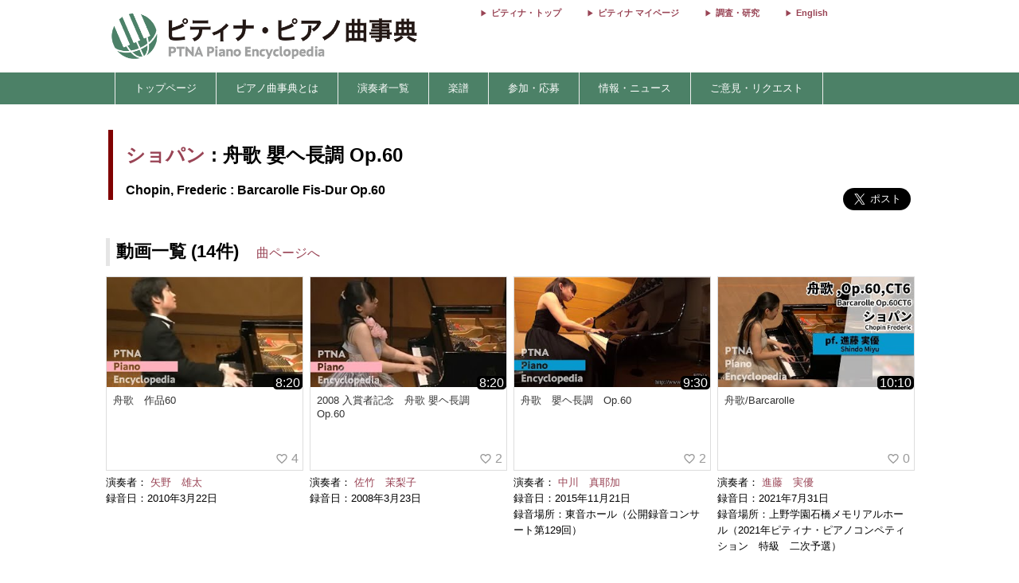

--- FILE ---
content_type: text/html; charset=utf-8
request_url: https://enc.piano.or.jp/musics/543/movies
body_size: 7399
content:
<!DOCTYPE html>
<html lang="ja">
  <head prefix="og: http://ogp.me/ns# fb: http://ogp.me/ns/fb# article: http://ogp.me/ns/article#">
    <!-- 基本メタタグ -->
<meta charset="UTF-8" />
<meta name="viewport" content="width=device-width, initial-scale=1.0, maximum-scale=1.0, user-scalable=no">
<!-- ページ情報 -->
<title>舟歌 嬰ヘ長調 Op.60/Barcarolle  Fis-Dur Op.60 - ショパン - 動画一覧 - ピティナ・ピアノ曲事典</title>
<meta name="description" content="ピティナ・ピアノ曲事典には約90,000ページと、10,000点以上の動画リンクがあります。作曲家や演奏家など音楽に関わる「人」、その人々が生み出した「曲」。そして「人」と「曲」との関わりのなかで生み出される音源や楽譜、コンサート情報などの「コンテンツ」。この三つの軸を中心に、音楽にまつわる多くの情報を集め結びつける音楽データベースです。">
<!-- Open Graph -->
<meta property="og:type" content="website" />
<meta property="og:url" content="https://enc.piano.or.jp/musics/543/movies" />
<meta property="og:title" content="舟歌 嬰ヘ長調 Op.60/Barcarolle  Fis-Dur Op.60 - ショパン - 動画一覧 - ピティナ・ピアノ曲事典" />
<meta property="og:description" content="ピティナ・ピアノ曲事典には約90,000ページと、10,000点以上の動画リンクがあります。作曲家や演奏家など音楽に関わる「人」、その人々が生み出した「曲」。そして「人」と「曲」との関わりのなかで生み出される音源や楽譜、コンサート情報などの「コンテンツ」。この三つの軸を中心に、音楽にまつわる多くの情報を集め結びつける音楽データベースです。" />
<meta property="og:image" content="https://enc.piano.or.jp/images/enc.png" />
<meta property="og:site_name" content="piano.or.jp" />
<!-- SEO -->
<link rel="canonical" href="https://enc.piano.or.jp/musics/543/movies" />
  <link rel="alternate" hreflang="ja" href="https://enc.piano.or.jp/musics/543/movies" />
  <link rel="alternate" hreflang="en" href="https://enc.piano.or.jp/en/musics/543/movies" />
<!-- Windows タイル -->
<meta name="msapplication-TileColor" content="#2d88ef">
<meta name="msapplication-TileImage" content="/mstile-144x144.png">

    <link rel="manifest" href="/manifest.json">
    <link rel="shortcut icon" href="/favicon.ico" type="image/x-icon"/>
    <!-- Font Loading Optimization (Async) -->
    <link rel="preconnect" href="https://fonts.googleapis.com">
    <link rel="preconnect" href="https://fonts.gstatic.com" crossorigin>
    <link rel="stylesheet" href="https://fonts.googleapis.com/icon?family=Material+Icons&display=swap" media="print" onload="this.media='all'; this.onload=null;">
    <noscript><link rel="stylesheet" href="https://fonts.googleapis.com/icon?family=Material+Icons&display=swap"></noscript>
    <!-- Google Tag Manager -->
<script>
  (function(w,d,s,l,i){w[l]=w[l]||[];w[l].push({'gtm.start':
  new Date().getTime(),event:'gtm.js'});var f=d.getElementsByTagName(s)[0],
  j=d.createElement(s),dl=l!='dataLayer'?'&l='+l:'';j.async=true;j.src=
  'https://www.googletagmanager.com/gtm.js?id='+i+dl;f.parentNode.insertBefore(j,f);
  })(window,document,'script','dataLayer','GTM-NCHZ72');
</script>
<!-- End Google Tag Manager -->

    <!-- TFP - piano.or.jp -->
<script async src="https://srv.tunefindforfans.com/fruits/mangos.js"></script>
<script type="text/javascript">
  window.amplified = window.amplified || { init: [] };
  amplified.init.push(function() {
    amplified.setParams({
      artist: "",
      song: "",
    });
    amplified.pushAdUnit(100006941);
    amplified.pushExitAdUnit(100006942);
    amplified.run();
  });
</script>

    <meta name="csrf-param" content="authenticity_token" />
<meta name="csrf-token" content="Zm9fCfM42tQHzgs_S46opJLodLLZEKKHUAusOAdNyanLpeNB7NP2AC51PT7AHeqiNoB0p0gedU0y8zrrMLJPWQ" />
    <link rel="stylesheet" href="/assets/application-21a3ff21005b22932087c4b6deabd279db2824b3248d4fdf69b8a8657cf0475b.css" media="all" />
    <script src="/assets/application-c42e3ebbcd4e6e1a46eb919b65fc451513cc6786d7960c7666880e2c43b8b919.js"></script>
  </head>
  <body class="margin-0 bg-color-white">
    <!-- Google Tag Manager (noscript) -->
<noscript>
  <iframe src="https://www.googletagmanager.com/ns.html?id=GTM-NCHZ72"
height="0" width="0" style="display:none;visibility:hidden">
  </iframe>
</noscript>
<!-- End Google Tag Manager (noscript) -->

    <header>
      <div class="display-none-pc">
  <div id="header" class="padding-0">
  <div class="grid" style="position: relative">
    <div class="col-4_sm-12 grid header_img">
      <!-- モバイル用ヘッダー画像/検索エリア -->
      <div class="col-12_sm-8-middle header-mobile-content">
        <div class="header-image-area">
          <a href="/"><img alt="titlelogo" id="header_img_mb" style="max-width: 100%;height: auto;width: 18rem" src="/assets/enc_top-5d0d441727937545fb49322410e9cf9f04c27469b807f213aff297881a964867.png" /></a>
        </div>
      </div>
    </div>
    <!-- モバイル用検索ボタン -->
    <div class="header-search-mobile">
      <div class="header-search-button" aria-label="検索">
        <i class="material-icons">search</i>
      </div>
    </div>
  </div>
</div>
<!-- 検索フォーム（モバイル用、初期状態では非表示） -->
<div class="header-search-form">
  <form action="/search" method="get">
    <div class="header-search-close" aria-label="閉じる">
      <i class="material-icons">close</i>
    </div>
    <input type="text" name="key" class="header-search-input" placeholder="作曲家・曲名で検索 (例：バッハ　インベンション)">
  </form>
</div>

</div>
<div class="display-none-mobile">
  <div id="header" class="padding-0">
  <div class="grid" style="position: relative">
    <div class="col-4_sm-12 grid header_img">
      <!-- PC用ヘッダー画像 -->
      <div class="header-image-container">
        <a href="/"><img class="padding-left-0-5" alt="titlelogo" id="header_img_pc" src="/assets/enc_top-5d0d441727937545fb49322410e9cf9f04c27469b807f213aff297881a964867.png" /></a>
      </div>
    </div>
    <div class="col-8-right_sm-2 homelink">
      <div class="header-links-container">
          <a href="https://www.piano.or.jp/" class="header-link">ピティナ・トップ</a>
          <a href="https://mypage.piano.or.jp" class="header-link">ピティナ マイページ</a>
          <a href="https://research.piano.or.jp" class="header-link">調査・研究</a>
          <a href="/en/musics/543/movies" class="header-link">English</a>
      </div>
    </div>
  </div>
</div>

</div>

      <div class="display-none-mobile enc_bg">
  <ul class="nav" style="color: white">
    <li><a style="padding: .5rem"></a></li>
      <li>
          <a style="color: white" class="enc" href="/">トップページ</a>
      </li>
      <li>
          <a class="enc" style="color: white;text-decoration: none;cursor: default;">ピアノ曲事典とは</a>
          <ul>
            <li style="width:12rem;"><a style="color: white" class="enc" href="/about">ピアノ曲事典について</a></li>
            <li style="width:12rem;"><a style="color: white" class="enc" href="/writers/list">執筆者一覧</a></li>
            <li style="width:12rem;"><a style="color: white" class="enc" href="https://prim.piano.or.jp/varius_documents/index.html">各種資料</a></li>
          </ul>
      </li>
      <li>
          <a class="enc" style="color: white;text-decoration: none;cursor: default;">演奏者一覧</a>
          <ul>
            <li style="width:11rem;"><a style="color: white" class="enc" href="/pianists/list">音源提供数順</a></li>
            <li style="width:11rem;"><a style="color: white" class="enc" href="/pianists/list/sort">50音順</a></li>
          </ul>
      </li>
      <li>
          <a class="enc" style="color: white;text-decoration: none;cursor: default;">楽譜</a>
          <ul>
            <li style="width:11rem;"><a style="color: white" class="enc" href="https://musse.jp/">ミュッセ</a></li>
            <li style="width:11rem;"><a style="color: white" class="enc" style="text-decoration: none;cursor: default">楽譜検索(準備中)</a></li>
          </ul>
      </li>
      <li>
          <a class="enc" style="color: white;text-decoration: none;cursor: default;">参加・応募</a>
          <ul>
            <li style="width:14rem;"><a class="enc" style="color: white" href="https://research.piano.or.jp/event/youtube.html">YouTube提携・準提携</a></li>
            <li style="width:14rem;"><a class="enc" style="color: white" href="https://compe.piano.or.jp/event/newpiece/">新曲課題曲の募集</a></li>
            <li style="width:14rem;"><a class="enc" style="color: white" href="https://research.piano.or.jp/event/arrange_audition/index.html">編曲オーディション</a></li>
          </ul>
      </li>
      <li>
          <a class="enc" style="color: white;text-decoration: none;cursor: default;">情報・ニュース</a>
          <ul>
            <li style="width: 12rem;"><a class="enc" style="color: white" href="/news">更新情報一覧</a></li>
            <li style="width: 12rem;"><a class="enc" style="color: white" href="https://research.piano.or.jp/topics/index.html">トピックス(調査・研究)</a></li>
            <li style="width: 12rem;"><a class="enc" style="color: white" href="https://research.piano.or.jp/topics/2021/03/ptna-recordings.html">ピティナ・レーベル</a></li>
            <li style="width: 12rem;"><a class="enc" style="color: white" href="https://www.facebook.com/ptna.enc/" target="_blank">公式FaceBook</a></li>
            <li style="width: 12rem;"><a class="enc" style="color: white" href="https://twitter.com/ptna_enc" target="_blank">公式Twitter</a></li>
            <li style="width: 12rem;"><a style="color: white" class="enc" href="https://www.youtube.com/channel/UCbO_rdgHE5sQOnD5Uokr-Zg" target="_blank">公式Youtube</a></li>
          </ul>
      </li>
      <li>
          <a style="color: white" class="enc" href="https://goo.gl/forms/hvPg13Gkbc9iWepo1" target="_blank">ご意見・リクエスト</a>
      </li>
  </ul>
</div>
<div class="display-none-pc" style="border-bottom: .1rem solid #800000">
</div>

    </header>
    <main id="main">
      <div id="content" class="grid">
        <div class="grid col-12" style="margin-top: 2rem">
  <div id="music_name_wrapper" class="grid col-12" style="padding:0 .5rem;margin-bottom: 2rem">
    <div id="music_name" class="col-auto_sm-12" style="margin-bottom: 1rem">
  <div class="j">
    <p style="margin: 1rem 0 .5rem 0">
      <a href="/persons/135">ショパン</a> : 舟歌 嬰ヘ長調 Op.60
    </p>
  </div>
    <div class="e" style="line-height: 1.5rem">
      <p style="margin-top:0">
        Chopin, Frederic : Barcarolle  Fis-Dur Op.60
      </p>
    </div>
</div>

    <div class="col-2_sm-12 grid grid-3-right" style="min-width: 230px">
  <div style="vertical-align: top;margin-right: 1rem">
    <div id="fb-root"></div>
    <script>
      (function(d, s, id) {
              var js, fjs = d.getElementsByTagName(s)[0];
              if (d.getElementById(id)) return;
              js = d.createElement(s); js.id = id;
              js.src = 'https://connect.facebook.net/ja_JP/sdk.js#xfbml=1&version=v22.0';
              fjs.parentNode.insertBefore(js, fjs);
          }(document, 'script', 'facebook-jssdk'));
    </script>
    <div class="fb-share-button" data-href="https://enc.piano.or.jp/musics/543/movies" data-layout="button" data-size="large" data-mobile-iframe="true">
      <a class="fb-xfbml-parse-ignore" target="_blank" href="https://www.facebook.com/sharer/sharer.php?u=https%3A%2F%2Fenc.piano.or.jp%2Fmusics%2F543%2Fmovies&amp;src=sdkpreparse">シェア</a>
    </div>
  </div>
  <div>
    <!-- シェアボタンに変換される -->
    <a class="twitter-share-button" href="https://twitter.com/share" data-dnt="true" data-size="large" style="height:100px">Tweet</a>
  </div>
  <!-- [head]内や、[body]の終了直前などに配置 -->
</div>
<!-- share -->
<script>
  !function(d,s,id){
    var js,fjs=d.getElementsByTagName(s)[0],p=/^http:/.test(d.location)?'http':'https';
    if(!d.getElementById(id)){js=d.createElement(s);js.id=id;js.async=true;js.src=p+'://platform.twitter.com/widgets.js';fjs.parentNode.insertBefore(js,fjs);}}
    (document, 'script', 'twitter-wjs');
</script>

  </div>
  <!--music wrap -->
  <div class="col-12">
    <h3 class="margin-bottom-0-5 margin-top-0 padding-0-5" style="margin-left: .3rem">
      動画一覧 (14件)
      <span style="font-size: 1rem;font-weight: normal;margin-left: 1rem;">
        <a href="/musics/543">曲ページへ</a>
      </span>
    </h3>
  </div>
        <div class="grid col-3_sm-6">
        <div class="item margin-bottom-1-5" style="padding: .3rem">
  <a href="https://youtu.be/gHjHt5ASbcE " class="mitem" target="_blank">
    <div class="item">
      <div style="position: relative">
        <div class="card change-border01">
          <div class="change-border01__inner">
            <div class="card-clickable">
              <a href="https://youtu.be/gHjHt5ASbcE " class="mitem" target="_blank">
                <div style="position:relative">
                    <img data-src="//i.ytimg.com/vi/gHjHt5ASbcE/mqdefault.jpg" class="movie_img lazyload" style="margin-top:0;max-width: 100%" alt="舟歌　作品60 - 演奏動画のサムネイル" src="/assets/toka-9b4ced11c21bc9d869c250997976653c0d0048af64896afebf0785af764ca044.png" />
                    <span class="image_in" style=&quot;bottom: .25rem&quot;>8:20</span>
                  </div>
                </a>
              </div>
              <div class="owl-content" style="padding-top: .3rem;height: 6rem;color: #333;position:relative">
                <p style="margin:0;font-size: small;height: 5.4rem;overflow: hidden">
                  舟歌　作品60
                </p>
                  <ul style="position: absolute;bottom: 0;right: 0;padding: .3rem .3rem .3rem .4rem;height: 1.2rem;background-color: #FFF">
                    <li style="vertical-align: sub;color: #999;cursor: pointer"><i id="20207" class="material-icons like-buttons" style="font-size: 1rem">favorite_border</i></li>
                    <li style="vertical-align:middle"><span id="count20207" style="color: #999">4</span></li>
                  </ul>
              </div>
            </div>
          </div>
        </div>
        <div class="movie_bottom">
            演奏者：
            <a href="/persons/5362">矢野　雄太</a>
            <br>
            録音日：2010年3月22日<br>
          
        </div>
      </div>
    </a>
  </div>

      </div>
      <div class="grid col-3_sm-6">
        <div class="item margin-bottom-1-5" style="padding: .3rem">
  <a href="https://youtu.be/lPRTwMe-5Uw&amp;t=2m9s " class="mitem" target="_blank">
    <div class="item">
      <div style="position: relative">
        <div class="card change-border01">
          <div class="change-border01__inner">
            <div class="card-clickable">
              <a href="https://youtu.be/lPRTwMe-5Uw&amp;t=2m9s " class="mitem" target="_blank">
                <div style="position:relative">
                    <img data-src="//i.ytimg.com/vi/lPRTwMe-5Uw/mqdefault.jpg" class="movie_img lazyload" style="margin-top:0;max-width: 100%" alt="2008 入賞者記念　舟歌 嬰ヘ長調　Op.60 - 演奏動画のサムネイル" src="/assets/toka-9b4ced11c21bc9d869c250997976653c0d0048af64896afebf0785af764ca044.png" />
                    <span class="image_in" style=&quot;bottom: .25rem&quot;>8:20</span>
                  </div>
                </a>
              </div>
              <div class="owl-content" style="padding-top: .3rem;height: 6rem;color: #333;position:relative">
                <p style="margin:0;font-size: small;height: 5.4rem;overflow: hidden">
                  2008 入賞者記念　舟歌 嬰ヘ長調　Op.60
                </p>
                  <ul style="position: absolute;bottom: 0;right: 0;padding: .3rem .3rem .3rem .4rem;height: 1.2rem;background-color: #FFF">
                    <li style="vertical-align: sub;color: #999;cursor: pointer"><i id="21521" class="material-icons like-buttons" style="font-size: 1rem">favorite_border</i></li>
                    <li style="vertical-align:middle"><span id="count21521" style="color: #999">2</span></li>
                  </ul>
              </div>
            </div>
          </div>
        </div>
        <div class="movie_bottom">
            演奏者：
            <a href="/persons/7447">佐竹　茉梨子</a>
            <br>
            録音日：2008年3月23日<br>
          
        </div>
      </div>
    </a>
  </div>

      </div>
      <div class="grid col-3_sm-6">
        <div class="item margin-bottom-1-5" style="padding: .3rem">
  <a href="http://www.youtube.com/watch?v=WT-zmbpGVMg " class="mitem" target="_blank">
    <div class="item">
      <div style="position: relative">
        <div class="card change-border01">
          <div class="change-border01__inner">
            <div class="card-clickable">
              <a href="http://www.youtube.com/watch?v=WT-zmbpGVMg " class="mitem" target="_blank">
                <div style="position:relative">
                    <img data-src="//i.ytimg.com/vi/WT-zmbpGVMg/mqdefault.jpg" class="movie_img lazyload" style="margin-top:0;max-width: 100%" alt="舟歌　嬰ヘ長調　Op.60 - 演奏動画のサムネイル" src="/assets/toka-9b4ced11c21bc9d869c250997976653c0d0048af64896afebf0785af764ca044.png" />
                    <span class="image_in" style=&quot;bottom: .25rem&quot;>9:30</span>
                  </div>
                </a>
              </div>
              <div class="owl-content" style="padding-top: .3rem;height: 6rem;color: #333;position:relative">
                <p style="margin:0;font-size: small;height: 5.4rem;overflow: hidden">
                  舟歌　嬰ヘ長調　Op.60
                </p>
                  <ul style="position: absolute;bottom: 0;right: 0;padding: .3rem .3rem .3rem .4rem;height: 1.2rem;background-color: #FFF">
                    <li style="vertical-align: sub;color: #999;cursor: pointer"><i id="12145" class="material-icons like-buttons" style="font-size: 1rem">favorite_border</i></li>
                    <li style="vertical-align:middle"><span id="count12145" style="color: #999">2</span></li>
                  </ul>
              </div>
            </div>
          </div>
        </div>
        <div class="movie_bottom">
            演奏者：
            <a href="/persons/5698">中川　真耶加</a>
            <br>
            録音日：2015年11月21日<br>
          録音場所：東音ホール（公開録音コンサート第129回）
        </div>
      </div>
    </a>
  </div>

      </div>
      <div class="grid col-3_sm-6">
        <div class="item margin-bottom-1-5" style="padding: .3rem">
  <a href="https://youtu.be/EsuLt-Ll_Ws " class="mitem" target="_blank">
    <div class="item">
      <div style="position: relative">
        <div class="card change-border01">
          <div class="change-border01__inner">
            <div class="card-clickable">
              <a href="https://youtu.be/EsuLt-Ll_Ws " class="mitem" target="_blank">
                <div style="position:relative">
                    <img data-src="//i.ytimg.com/vi/EsuLt-Ll_Ws/mqdefault.jpg" class="movie_img lazyload" style="margin-top:0;max-width: 100%" alt="舟歌/Barcarolle  - 演奏動画のサムネイル" src="/assets/toka-9b4ced11c21bc9d869c250997976653c0d0048af64896afebf0785af764ca044.png" />
                    <span class="image_in" style=&quot;bottom: .25rem&quot;>10:10</span>
                  </div>
                </a>
              </div>
              <div class="owl-content" style="padding-top: .3rem;height: 6rem;color: #333;position:relative">
                <p style="margin:0;font-size: small;height: 5.4rem;overflow: hidden">
                  舟歌/Barcarolle 
                </p>
                  <ul style="position: absolute;bottom: 0;right: 0;padding: .3rem .3rem .3rem .4rem;height: 1.2rem;background-color: #FFF">
                    <li style="vertical-align: sub;color: #999;cursor: pointer"><i id="28429" class="material-icons like-buttons" style="font-size: 1rem">favorite_border</i></li>
                    <li style="vertical-align:middle"><span id="count28429" style="color: #999">0</span></li>
                  </ul>
              </div>
            </div>
          </div>
        </div>
        <div class="movie_bottom">
            演奏者：
            <a href="/persons/8706">進藤　実優</a>
            <br>
            録音日：2021年7月31日<br>
          録音場所：上野学園石橋メモリアルホール（2021年ピティナ・ピアノコンペティション　特級　二次予選）
        </div>
      </div>
    </a>
  </div>

      </div>
      <div class="grid col-3_sm-6">
        <div class="item margin-bottom-1-5" style="padding: .3rem">
  <a href="http://www.youtube.com/watch?v=sbvO9_R7Y0s " class="mitem" target="_blank">
    <div class="item">
      <div style="position: relative">
        <div class="card change-border01">
          <div class="change-border01__inner">
            <div class="card-clickable">
              <a href="http://www.youtube.com/watch?v=sbvO9_R7Y0s " class="mitem" target="_blank">
                <div style="position:relative">
                    <img data-src="//i.ytimg.com/vi/sbvO9_R7Y0s/mqdefault.jpg" class="movie_img lazyload" style="margin-top:0;max-width: 100%" alt="舟歌　嬰ヘ長調　Op.60 - 演奏動画のサムネイル" src="/assets/toka-9b4ced11c21bc9d869c250997976653c0d0048af64896afebf0785af764ca044.png" />
                    <span class="image_in" style=&quot;bottom: .25rem&quot;>8:41</span>
                  </div>
                </a>
              </div>
              <div class="owl-content" style="padding-top: .3rem;height: 6rem;color: #333;position:relative">
                <p style="margin:0;font-size: small;height: 5.4rem;overflow: hidden">
                  舟歌　嬰ヘ長調　Op.60
                </p>
                  <ul style="position: absolute;bottom: 0;right: 0;padding: .3rem .3rem .3rem .4rem;height: 1.2rem;background-color: #FFF">
                    <li style="vertical-align: sub;color: #999;cursor: pointer"><i id="372" class="material-icons like-buttons" style="font-size: 1rem">favorite_border</i></li>
                    <li style="vertical-align:middle"><span id="count372" style="color: #999">0</span></li>
                  </ul>
              </div>
            </div>
          </div>
        </div>
        <div class="movie_bottom">
            演奏者：
            <a href="/persons/1405">寺嶋　陸也</a>
            <br>
          
        </div>
      </div>
    </a>
  </div>

      </div>
      <div class="grid col-3_sm-6">
        <div class="item margin-bottom-1-5" style="padding: .3rem">
  <a href="http://www.youtube.com/watch?v=-rPSx5KvS6Q " class="mitem" target="_blank">
    <div class="item">
      <div style="position: relative">
        <div class="card change-border01">
          <div class="change-border01__inner">
            <div class="card-clickable">
              <a href="http://www.youtube.com/watch?v=-rPSx5KvS6Q " class="mitem" target="_blank">
                <div style="position:relative">
                    <img data-src="//i.ytimg.com/vi/-rPSx5KvS6Q/mqdefault.jpg" class="movie_img lazyload" style="margin-top:0;max-width: 100%" alt="舟歌　嬰ヘ長調　Op.60 - 演奏動画のサムネイル" src="/assets/toka-9b4ced11c21bc9d869c250997976653c0d0048af64896afebf0785af764ca044.png" />
                    <span class="image_in" style=&quot;bottom: .25rem&quot;>8:01</span>
                  </div>
                </a>
              </div>
              <div class="owl-content" style="padding-top: .3rem;height: 6rem;color: #333;position:relative">
                <p style="margin:0;font-size: small;height: 5.4rem;overflow: hidden">
                  舟歌　嬰ヘ長調　Op.60
                </p>
                  <ul style="position: absolute;bottom: 0;right: 0;padding: .3rem .3rem .3rem .4rem;height: 1.2rem;background-color: #FFF">
                    <li style="vertical-align: sub;color: #999;cursor: pointer"><i id="1825" class="material-icons like-buttons" style="font-size: 1rem">favorite_border</i></li>
                    <li style="vertical-align:middle"><span id="count1825" style="color: #999">0</span></li>
                  </ul>
              </div>
            </div>
          </div>
        </div>
        <div class="movie_bottom">
            演奏者：
            <a href="/persons/5142">大竹　道哉</a>
            <br>
            録音日：2008年12月16日<br>
          録音場所：飯盛野教会　ピアノ：ブリュートナーNo.4
        </div>
      </div>
    </a>
  </div>

      </div>
      <div class="grid col-3_sm-6">
        <div class="item margin-bottom-1-5" style="padding: .3rem">
  <a href="http://www.youtube.com/watch?v=0G7CNClewrI " class="mitem" target="_blank">
    <div class="item">
      <div style="position: relative">
        <div class="card change-border01">
          <div class="change-border01__inner">
            <div class="card-clickable">
              <a href="http://www.youtube.com/watch?v=0G7CNClewrI " class="mitem" target="_blank">
                <div style="position:relative">
                    <img data-src="//i.ytimg.com/vi/0G7CNClewrI/mqdefault.jpg" class="movie_img lazyload" style="margin-top:0;max-width: 100%" alt="舟歌　嬰ヘ長調　Op.60 - 演奏動画のサムネイル" src="/assets/toka-9b4ced11c21bc9d869c250997976653c0d0048af64896afebf0785af764ca044.png" />
                    <span class="image_in" style=&quot;bottom: .25rem&quot;>7:54</span>
                  </div>
                </a>
              </div>
              <div class="owl-content" style="padding-top: .3rem;height: 6rem;color: #333;position:relative">
                <p style="margin:0;font-size: small;height: 5.4rem;overflow: hidden">
                  舟歌　嬰ヘ長調　Op.60
                </p>
                  <ul style="position: absolute;bottom: 0;right: 0;padding: .3rem .3rem .3rem .4rem;height: 1.2rem;background-color: #FFF">
                    <li style="vertical-align: sub;color: #999;cursor: pointer"><i id="2471" class="material-icons like-buttons" style="font-size: 1rem">favorite_border</i></li>
                    <li style="vertical-align:middle"><span id="count2471" style="color: #999">0</span></li>
                  </ul>
              </div>
            </div>
          </div>
        </div>
        <div class="movie_bottom">
            演奏者：
            <a href="/persons/978">松下　倫士</a>
            <br>
          
        </div>
      </div>
    </a>
  </div>

      </div>
      <div class="grid col-3_sm-6">
        <div class="item margin-bottom-1-5" style="padding: .3rem">
  <a href="http://www.youtube.com/watch?v=0Cg6PNenBBo " class="mitem" target="_blank">
    <div class="item">
      <div style="position: relative">
        <div class="card change-border01">
          <div class="change-border01__inner">
            <div class="card-clickable">
              <a href="http://www.youtube.com/watch?v=0Cg6PNenBBo " class="mitem" target="_blank">
                <div style="position:relative">
                    <img data-src="//i.ytimg.com/vi/0Cg6PNenBBo/mqdefault.jpg" class="movie_img lazyload" style="margin-top:0;max-width: 100%" alt="舟歌　嬰ヘ長調　Op.60 - 演奏動画のサムネイル" src="/assets/toka-9b4ced11c21bc9d869c250997976653c0d0048af64896afebf0785af764ca044.png" />
                    <span class="image_in" style=&quot;bottom: .25rem&quot;>8:38</span>
                  </div>
                </a>
              </div>
              <div class="owl-content" style="padding-top: .3rem;height: 6rem;color: #333;position:relative">
                <p style="margin:0;font-size: small;height: 5.4rem;overflow: hidden">
                  舟歌　嬰ヘ長調　Op.60
                </p>
                  <ul style="position: absolute;bottom: 0;right: 0;padding: .3rem .3rem .3rem .4rem;height: 1.2rem;background-color: #FFF">
                    <li style="vertical-align: sub;color: #999;cursor: pointer"><i id="900" class="material-icons like-buttons" style="font-size: 1rem">favorite_border</i></li>
                    <li style="vertical-align:middle"><span id="count900" style="color: #999">0</span></li>
                  </ul>
              </div>
            </div>
          </div>
        </div>
        <div class="movie_bottom">
            演奏者：
            <a href="/persons/5246">鈴木　美祐</a>
            <br>
            録音日：2006年8月21日<br>
          録音場所：第一生命ホール
        </div>
      </div>
    </a>
  </div>

      </div>
      <div class="grid col-3_sm-6">
        <div class="item margin-bottom-1-5" style="padding: .3rem">
  <a href="http://www.youtube.com/watch?v=z303b59COek " class="mitem" target="_blank">
    <div class="item">
      <div style="position: relative">
        <div class="card change-border01">
          <div class="change-border01__inner">
            <div class="card-clickable">
              <a href="http://www.youtube.com/watch?v=z303b59COek " class="mitem" target="_blank">
                <div style="position:relative">
                    <img data-src="//i.ytimg.com/vi/z303b59COek/mqdefault.jpg" class="movie_img lazyload" style="margin-top:0;max-width: 100%" alt="舟歌　嬰ヘ長調　Op.60 - 演奏動画のサムネイル" src="/assets/toka-9b4ced11c21bc9d869c250997976653c0d0048af64896afebf0785af764ca044.png" />
                    <span class="image_in" style=&quot;bottom: .25rem&quot;>9:16</span>
                  </div>
                </a>
              </div>
              <div class="owl-content" style="padding-top: .3rem;height: 6rem;color: #333;position:relative">
                <p style="margin:0;font-size: small;height: 5.4rem;overflow: hidden">
                  舟歌　嬰ヘ長調　Op.60
                </p>
                  <ul style="position: absolute;bottom: 0;right: 0;padding: .3rem .3rem .3rem .4rem;height: 1.2rem;background-color: #FFF">
                    <li style="vertical-align: sub;color: #999;cursor: pointer"><i id="834" class="material-icons like-buttons" style="font-size: 1rem">favorite_border</i></li>
                    <li style="vertical-align:middle"><span id="count834" style="color: #999">0</span></li>
                  </ul>
              </div>
            </div>
          </div>
        </div>
        <div class="movie_bottom">
            演奏者：
            <a href="/persons/5235">佐藤　卓史</a>
            <br>
            録音日：2005年9月12日<br>
          録音場所：ひまわりの郷ホール
        </div>
      </div>
    </a>
  </div>

      </div>
      <div class="grid col-3_sm-6">
        <div class="item margin-bottom-1-5" style="padding: .3rem">
  <a href="https://youtu.be/S-DoY45JeQs " class="mitem" target="_blank">
    <div class="item">
      <div style="position: relative">
        <div class="card change-border01">
          <div class="change-border01__inner">
            <div class="card-clickable">
              <a href="https://youtu.be/S-DoY45JeQs " class="mitem" target="_blank">
                <div style="position:relative">
                    <img data-src="//i.ytimg.com/vi/S-DoY45JeQs/mqdefault.jpg" class="movie_img lazyload" style="margin-top:0;max-width: 100%" alt="舟歌 - 演奏動画のサムネイル" src="/assets/toka-9b4ced11c21bc9d869c250997976653c0d0048af64896afebf0785af764ca044.png" />
                  </div>
                </a>
              </div>
              <div class="owl-content" style="padding-top: .3rem;height: 6rem;color: #333;position:relative">
                <p style="margin:0;font-size: small;height: 5.4rem;overflow: hidden">
                  舟歌
                </p>
                  <ul style="position: absolute;bottom: 0;right: 0;padding: .3rem .3rem .3rem .4rem;height: 1.2rem;background-color: #FFF">
                    <li style="vertical-align: sub;color: #999;cursor: pointer"><i id="42089" class="material-icons like-buttons" style="font-size: 1rem">favorite_border</i></li>
                    <li style="vertical-align:middle"><span id="count42089" style="color: #999">0</span></li>
                  </ul>
              </div>
            </div>
          </div>
        </div>
        <div class="movie_bottom">
            演奏者：
            <a href="/persons/12116">片岡　琴佑</a>
            <br>
            録音日：2023年8月19日<br>
          録音場所：第一生命ホール（2023年ピティナ・ピアノコンペティション　G級全国決勝大会）
        </div>
      </div>
    </a>
  </div>

      </div>
      <div class="grid col-3_sm-6">
        <div class="item margin-bottom-1-5" style="padding: .3rem">
  <a href="https://youtu.be/0gUQDsFLd28 " class="mitem" target="_blank">
    <div class="item">
      <div style="position: relative">
        <div class="card change-border01">
          <div class="change-border01__inner">
            <div class="card-clickable">
              <a href="https://youtu.be/0gUQDsFLd28 " class="mitem" target="_blank">
                <div style="position:relative">
                    <img data-src="//i.ytimg.com/vi/0gUQDsFLd28/mqdefault.jpg" class="movie_img lazyload" style="margin-top:0;max-width: 100%" alt="舟歌 - 演奏動画のサムネイル" src="/assets/toka-9b4ced11c21bc9d869c250997976653c0d0048af64896afebf0785af764ca044.png" />
                    <span class="image_in" style=&quot;bottom: .25rem&quot;>8:32</span>
                  </div>
                </a>
              </div>
              <div class="owl-content" style="padding-top: .3rem;height: 6rem;color: #333;position:relative">
                <p style="margin:0;font-size: small;height: 5.4rem;overflow: hidden">
                  舟歌
                </p>
                  <ul style="position: absolute;bottom: 0;right: 0;padding: .3rem .3rem .3rem .4rem;height: 1.2rem;background-color: #FFF">
                    <li style="vertical-align: sub;color: #999;cursor: pointer"><i id="47403" class="material-icons like-buttons" style="font-size: 1rem">favorite_border</i></li>
                    <li style="vertical-align:middle"><span id="count47403" style="color: #999">0</span></li>
                  </ul>
              </div>
            </div>
          </div>
        </div>
        <div class="movie_bottom">
            演奏者：
            <a href="/persons/8209">飯島　聡史</a>
            <br>
            録音日：2024年11月29日<br>
          録音場所：東音ホール（公開録音コンサート　第302回）
        </div>
      </div>
    </a>
  </div>

      </div>
      <div class="grid col-3_sm-6">
        <div class="item margin-bottom-1-5" style="padding: .3rem">
  <a href="http://www.youtube.com/watch?v=GkLcXn3SkRY " class="mitem" target="_blank">
    <div class="item">
      <div style="position: relative">
        <div class="card change-border01">
          <div class="change-border01__inner">
            <div class="card-clickable">
              <a href="http://www.youtube.com/watch?v=GkLcXn3SkRY " class="mitem" target="_blank">
                <div style="position:relative">
                    <img data-src="//i.ytimg.com/vi/GkLcXn3SkRY/mqdefault.jpg" class="movie_img lazyload" style="margin-top:0;max-width: 100%" alt="舟歌　嬰ヘ長調　Op.60 - 演奏動画のサムネイル" src="/assets/toka-9b4ced11c21bc9d869c250997976653c0d0048af64896afebf0785af764ca044.png" />
                    <span class="image_in" style=&quot;bottom: .25rem&quot;>8:43</span>
                  </div>
                </a>
              </div>
              <div class="owl-content" style="padding-top: .3rem;height: 6rem;color: #333;position:relative">
                <p style="margin:0;font-size: small;height: 5.4rem;overflow: hidden">
                  舟歌　嬰ヘ長調　Op.60
                </p>
                  <ul style="position: absolute;bottom: 0;right: 0;padding: .3rem .3rem .3rem .4rem;height: 1.2rem;background-color: #FFF">
                    <li style="vertical-align: sub;color: #999;cursor: pointer"><i id="6324" class="material-icons like-buttons" style="font-size: 1rem">favorite_border</i></li>
                    <li style="vertical-align:middle"><span id="count6324" style="color: #999">0</span></li>
                  </ul>
              </div>
            </div>
          </div>
        </div>
        <div class="movie_bottom">
            演奏者：
            <a href="/persons/5554">アレクサンダー・イェンナー</a>
            <br>
          
        </div>
      </div>
    </a>
  </div>

      </div>
      <div class="grid col-3_sm-6">
        <div class="item margin-bottom-1-5" style="padding: .3rem">
  <a href="https://www.youtube.com/watch?v=f05xU_OcFTU " class="mitem" target="_blank">
    <div class="item">
      <div style="position: relative">
        <div class="card change-border01">
          <div class="change-border01__inner">
            <div class="card-clickable">
              <a href="https://www.youtube.com/watch?v=f05xU_OcFTU " class="mitem" target="_blank">
                <div style="position:relative">
                    <img data-src="//i.ytimg.com/vi/f05xU_OcFTU/mqdefault.jpg" class="movie_img lazyload" style="margin-top:0;max-width: 100%" alt="舟歌 - 演奏動画のサムネイル" src="/assets/toka-9b4ced11c21bc9d869c250997976653c0d0048af64896afebf0785af764ca044.png" />
                    <span class="image_in" style=&quot;bottom: .25rem&quot;>9:30</span>
                  </div>
                </a>
              </div>
              <div class="owl-content" style="padding-top: .3rem;height: 6rem;color: #333;position:relative">
                <p style="margin:0;font-size: small;height: 5.4rem;overflow: hidden">
                  舟歌
                </p>
                  <ul style="position: absolute;bottom: 0;right: 0;padding: .3rem .3rem .3rem .4rem;height: 1.2rem;background-color: #FFF">
                    <li style="vertical-align: sub;color: #999;cursor: pointer"><i id="29974" class="material-icons like-buttons" style="font-size: 1rem">favorite_border</i></li>
                    <li style="vertical-align:middle"><span id="count29974" style="color: #999">0</span></li>
                  </ul>
              </div>
            </div>
          </div>
        </div>
        <div class="movie_bottom">
            演奏者：
            <a href="/persons/5145">金子　一朗</a>
            <br>
          
        </div>
      </div>
    </a>
  </div>

      </div>
      <div class="grid col-3_sm-6">
        <div class="item margin-bottom-1-5" style="padding: .3rem">
  <a href="https://youtu.be/mwAI4ar4S_g?si=HlLa_iZXWEdkZm7g&amp;t=09m32s " class="mitem" target="_blank">
    <div class="item">
      <div style="position: relative">
        <div class="card change-border01">
          <div class="change-border01__inner">
            <div class="card-clickable">
              <a href="https://youtu.be/mwAI4ar4S_g?si=HlLa_iZXWEdkZm7g&amp;t=09m32s " class="mitem" target="_blank">
                <div style="position:relative">
                    <img data-src="//i.ytimg.com/vi/mwAI4ar4S_g/mqdefault.jpg" class="movie_img lazyload" style="margin-top:0;max-width: 100%" alt="舟歌 - 演奏動画のサムネイル" src="/assets/toka-9b4ced11c21bc9d869c250997976653c0d0048af64896afebf0785af764ca044.png" />
                    <span class="image_in" style=&quot;bottom: .25rem&quot;>8:28</span>
                  </div>
                </a>
              </div>
              <div class="owl-content" style="padding-top: .3rem;height: 6rem;color: #333;position:relative">
                <p style="margin:0;font-size: small;height: 5.4rem;overflow: hidden">
                  舟歌
                </p>
                  <ul style="position: absolute;bottom: 0;right: 0;padding: .3rem .3rem .3rem .4rem;height: 1.2rem;background-color: #FFF">
                    <li style="vertical-align: sub;color: #999;cursor: pointer"><i id="49535" class="material-icons like-buttons" style="font-size: 1rem">favorite_border</i></li>
                    <li style="vertical-align:middle"><span id="count49535" style="color: #999">0</span></li>
                  </ul>
              </div>
            </div>
          </div>
        </div>
        <div class="movie_bottom">
            演奏者：
            <a href="/persons/8665">坂下　幸太郎</a>
            <br>
            録音日：2025年8月26日<br>
          録音場所：桐朋学園 宗次ホール（第12回福田靖子賞選考会）
        </div>
      </div>
    </a>
  </div>

      </div>

</div>

      </div>
    </main>
    <footer>
      <div id="menusub_mb">
  <div id='menusub_mb_navi' class="width-1024 margin-0-auto">
    <ul>
        <li style="line-height: 1.5rem"><a style="font-size:13px;color:#800000" href="/">トップページ</a></li>
        |
        <li style="line-height: 1.5rem"><a style="font-size:13px;color:#800000" href="/about">ピアノ曲事典について</a></li>
        |
        <li style="line-height: 1.5rem"><a style="font-size:13px;color:#800000" href="https://compe.piano.or.jp/event/newpiece/">新曲募集</a></li>
        |
        <li style="line-height: 1.5rem"><a style="font-size:13px;color:#800000" href="https://research.piano.or.jp/event/arrange_audition/index.html">編曲募集</a></li>
        |
        <li style="line-height: 1.5rem"><a style="font-size:13px;color:#800000" href="https://musse.jp/">ミュッセ</a></li>
        |
        <li style="line-height: 1.5rem"><a style="font-size:13px;color:#800000" href="https://goo.gl/forms/hvPg13Gkbc9iWepo1">ご意見・リクエスト</a></li>
        |
        <li style="line-height: 1.5rem"><a style="font-size:13px;color:#800000" href="https://twitter.com/ptna_enc">公式Twitter</a></li>
        |
    </ul>
  </div>
</div>

      <div id="footer">
    <div id="footer_navi" style="text-align: center;margin-bottom: 0;padding-bottom: 0">
      <ul>
          <li style="line-height: 1.5rem; display: inline;">
            <a style="font-size:13px;color:#800000" href="https://www.piano.or.jp/">Home</a>
            |
          </li>
          <li style="line-height: 1.5rem; display: inline;">
            <a style="font-size:13px;color:#800000" href="https://corporate.piano.or.jp/info/index.html">協会概要</a>
            |
          </li>
          <li style="line-height: 1.5rem; display: inline;">
            <a style="font-size:13px;color:#800000" href="https://www.piano.or.jp/member/index.html">入会案内</a>
            |
          </li>
          <li style="line-height: 1.5rem; display: inline;">
            <a style="font-size:13px;color:#800000" href="https://recruit.piano.or.jp/index.html">採用情報</a>
            |
          </li>
          <li style="line-height: 1.5rem; display: inline;">
            <a style="font-size:13px;color:#800000" href="https://www.piano.or.jp/privacy.html">個人情報の取扱い</a>
            |
          </li>
          <li style="line-height: 1.5rem; display: inline;">
            <a style="font-size:13px;color:#800000" href="https://www.piano.or.jp/homepage.html">免責事項</a>
            |
          </li>
          <li style="line-height: 1.5rem; display: inline;">
            <a style="font-size:13px;color:#800000" href="https://www.piano.or.jp/homepage.html">著作権とリンク</a>
            |
          </li>
          <li style="line-height: 1.5rem; display: inline;">
            <a style="font-size:13px;color:#800000" href="https://www.piano.or.jp/homepage.html">推奨環境</a>
            
          </li>
      </ul>
    </div>
  <p class="footer-copyright">Copyright 1996-2026 PianoTeachers' National Association of Japan</p>
</div>

      <div id="fixed-footer" class="display-none-pc">
  <div class="donation-banner-container">
    <a href="https://donation-form.piano.or.jp/contact/form?project=enc&utm_source=website&utm_medium=banner&utm_campaign=enc_fixed_footer&utm_content=donation_footer" target="_blank">
      <img alt="ピティナへの寄付" class="donation-banner" src="/assets/footer_crossgiving_enc-2cfc51e1bff72f2de6a5b7264ce1ec9ff0bfe84efd28aa6021d22b3963d1e816.webp" />
    </a>
  </div>
</div>

    </footer>
    <div class="menu-trigger display-none-pc">
  <span></span>
  <span></span>
  <span></span>
</div>
<div class="nav-right display-none-pc">
    <div class="menu-right">
      <a href="https://www.piano.or.jp/" style="color: white">
        <div>ピティナ トップ</div>
      </a>
    </div>
    <div class="menu-right">
      <a href="https://mypage.piano.or.jp" style="color: white">
        <div>ピティナ マイページ</div>
      </a>
    </div>
    <div class="menu-right">
      <a href="https://research.piano.or.jp" style="color: white">
        <div>調査・研究</div>
      </a>
    </div>
    <div class="menu-right">
      <a href="/pianists/list" style="color: white">
        <div>演奏者一覧</div>
      </a>
    </div>
    <div class="menu-right">
      <a href="/writers/list" style="color: white">
        <div>執筆者一覧</div>
      </a>
    </div>
    <div class="menu-right">
      <a href="https://www.youtube.com/channel/UCbO_rdgHE5sQOnD5Uokr-Zg" target="_blank" style="color: white">
        <div>公式YouTube</div>
      </a>
    </div>
  <!-- 言語切り替えボタン -->
    <div class="menu-right">
      <a href="/en/musics/543/movies" style="color: white">
        <div>English</div>
      </a>
    </div>
</div>
<div class="overlay"></div>
<script>
  $('.menu-trigger').on('click',function(){
  if($(this).hasClass('active')){
      $(this).removeClass('active');
      $('main').removeClass('open');
      $('header').removeClass('open');
      $('.nav-right').removeClass('open');
      $('.overlay').removeClass('open');
  } else {
      $(this).addClass('active');
      $('main').addClass('open');
      $('header').addClass('open');
      $(".nav-right").addClass('open');
      $('.overlay').addClass('open');
  }
  });
  $('.overlay').on('click',function(){
      if($(this).hasClass('open')){
          $(this).removeClass('open');
          $('.menu-trigger').removeClass('active');
          $('main').removeClass('open');
          $('header').removeClass('open');
          $('.nav-right').removeClass('open');
      }
  });
</script>

  </body>
</html>
<script src="/assets/like_buttons-31bf414d437b5a61be3cc66bd884cbc3880503d9416f9e8d1bbb361f04d42f20.js"></script>
